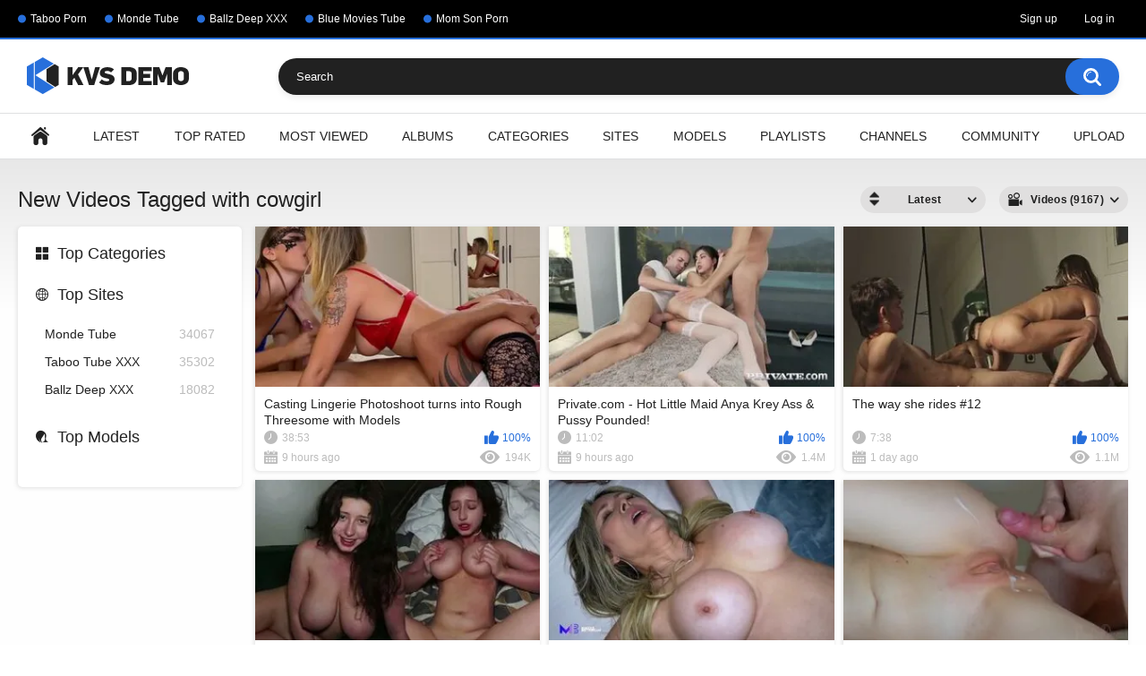

--- FILE ---
content_type: text/html; charset=utf-8
request_url: https://tubehefner.com/tags/cowgirl/
body_size: 6510
content:
<!DOCTYPE html>
<html lang="en">
<head>
	<title>Videos Tagged with cowgirl</title>
	<meta http-equiv="Content-Type" content="text/html; charset=utf-8"/>
	<meta name="description" content="Default site description."/>
	<meta name="keywords" content="default site keywords"/>
	<meta name="viewport" content="width=device-width, initial-scale=1"/>

	<link rel="icon" href="https://tubehefner.com/favicon.ico" type="image/x-icon"/>
	<link rel="shortcut icon" href="https://tubehefner.com/favicon.ico" type="image/x-icon"/>

			<link href="https://tubehefner.com/static/styles/all-responsive-white.css?v=8.5" rel="stylesheet" type="text/css"/>
		<link href="https://tubehefner.com/static/styles/jquery.fancybox-white.css?v=8.5" rel="stylesheet" type="text/css"/>
	
	<script>
		var pageContext = {
															loginUrl: 'https://tubehefner.com/login-required/',
			animation: '200'
		};
	</script>

			<link href="https://tubehefner.com/rss/tags/cowgirl/" rel="alternate" type="application/rss+xml"/>
				<link href="https://tubehefner.com/tags/cowgirl/" rel="canonical"/>
		<meta property="og:url" content="https://tubehefner.com/tags/cowgirl/"/>
	
			<meta property="og:title" content="Default site title"/>
				<meta property="og:image" content="https://tubehefner.com/static/images/logo.png"/>
				<meta property="og:description" content="Default site description."/>
				<meta property="og:type" content="website"/>
		</head>
<body>

<div class="top-links">
	<div class="center-hold">
					<div class="network">
				<strong></strong>
				<ul>
																		<li><a href="https://tabootube.xxx">Taboo Porn</a></li>
													<li><a href="https://mondetube.com">Monde Tube</a></li>
													<li><a href="https://ballzdeep.xxx">Ballz Deep XXX</a></li>
													<li><a href="https://bluemoviestube.com">Blue Movies Tube</a></li>
													<li><a href="https://www.tabootube.xxx/categories/mom-son">Mom Son Porn</a></li>
															</ul>
			</div>
							<div class="member-links">
				<ul>
											<li><a data-href="https://tubehefner.com/signup/" data-fancybox="ajax" id="signup">Sign up</a></li>
						<li><a data-href="https://tubehefner.com/login/" data-fancybox="ajax" id="login">Log in</a></li>
									</ul>
			</div>
			</div>
</div>
<div class="container">
	<div class="header">
		<div class="header-inner">
			<div class="logo">
				<a href="https://tubehefner.com/"><img src="https://tubehefner.com/static/images/logo.png" alt="KVSDemo"/></a>
			</div>
			<div class="search">
				<form id="search_form" action="https://tubehefner.com/search/" method="get" data-url="https://tubehefner.com/search/%QUERY%/">
					<span class="search-button">Search</span>
					<div class="search-text"><input type="text" name="q" placeholder="Search" value=""/></div>
				</form>
			</div>
		</div>
	</div>
	<nav>
		<div class="navigation">
			<button class="button">
				<span class="icon">
					<span class="ico-bar"></span>
					<span class="ico-bar"></span>
					<span class="ico-bar"></span>
				</span>
			</button>
						<ul class="primary">
				<li >
					<a href="https://tubehefner.com/" id="item1">Home</a>
				</li>
				<li >
					<a href="https://tubehefner.com/latest-updates/" id="item2">Latest</a>
				</li>
				<li >
					<a href="https://tubehefner.com/top-rated/" id="item3">Top Rated</a>
				</li>
				<li >
					<a href="https://tubehefner.com/most-popular/" id="item4">Most Viewed</a>
				</li>
									<li >
						<a href="https://tubehefner.com/albums/" id="item5">Albums</a>
					</li>
													<li >
						<a href="https://tubehefner.com/categories/" id="item6">Categories</a>
					</li>
													<li >
						<a href="https://tubehefner.com/sites/" id="item7">Sites</a>
					</li>
													<li >
						<a href="https://tubehefner.com/models/" id="item8">Models</a>
					</li>
													<li >
						<a href="https://tubehefner.com/playlists/" id="item9">Playlists</a>
					</li>
													<li >
						<a href="https://tubehefner.com/channels/" id="item10">Channels</a>
					</li>
													<li >
						<a href="https://tubehefner.com/members/" id="item11">Community</a>
					</li>
																			<li class="highlight ">
															<a data-href="https://tubehefner.com/login-required/" data-fancybox="ajax">Upload</a>
													</li>
												</ul>
			<ul class="secondary">
							</ul>
		</div>
	</nav>
<div class="content">
	<div class="main-content">
					<div class="sidebar">
															
																		
													
				
									<div class="headline">
	<h2><a class="icon icon-categories" href="https://tubehefner.com/categories/">Top Categories</a></h2>
</div>

					<div class="headline">
	<h2><a class="icon icon-world" href="https://tubehefner.com/sites/">Top Sites</a></h2>
</div>
	<ul class="list">
					<li>
				<a href="https://tubehefner.com/sites/monde-tube/">Monde Tube<span class="rating">34067</span></a>
			</li>
					<li>
				<a href="https://tubehefner.com/sites/taboo-tube-xxx/">Taboo Tube XXX<span class="rating">35302</span></a>
			</li>
					<li>
				<a href="https://tubehefner.com/sites/ballz-deep-xxx/">Ballz Deep XXX<span class="rating">18082</span></a>
			</li>
			</ul>

					<div class="headline">
	<h2><a class="icon icon-model" href="https://tubehefner.com/models/">Top Models</a></h2>
</div>

							</div>
				<div class="main-container">
						<div id="list_videos_common_videos_list">
				
				<div class="headline">
		<h1>			New Videos Tagged with cowgirl		</h1>
		
																		<div class="sort">
						<span class="icon type-sort"></span>
						<strong>Latest</strong>
						<ul id="list_videos_common_videos_list_sort_list">
																																							<li>
										<a data-action="ajax" data-container-id="list_videos_common_videos_list_sort_list" data-block-id="list_videos_common_videos_list" data-parameters="sort_by:video_viewed">Most Viewed</a>
									</li>
																																<li>
										<a data-action="ajax" data-container-id="list_videos_common_videos_list_sort_list" data-block-id="list_videos_common_videos_list" data-parameters="sort_by:rating">Top Rated</a>
									</li>
																																<li>
										<a data-action="ajax" data-container-id="list_videos_common_videos_list_sort_list" data-block-id="list_videos_common_videos_list" data-parameters="sort_by:duration">Longest</a>
									</li>
																																<li>
										<a data-action="ajax" data-container-id="list_videos_common_videos_list_sort_list" data-block-id="list_videos_common_videos_list" data-parameters="sort_by:most_commented">Most Commented</a>
									</li>
																																<li>
										<a data-action="ajax" data-container-id="list_videos_common_videos_list_sort_list" data-block-id="list_videos_common_videos_list" data-parameters="sort_by:most_favourited">Most Favorited</a>
									</li>
																					</ul>
					</div>
				
									<div class="sort">
						<span class="icon type-video"></span>
						<strong>
															Videos (9167)
													</strong>
						<ul>
															<li><a href="https://tubehefner.com/albums/tags/cowgirl/">Albums (0)</a></li>
													</ul>
					</div>
										</div>

<div class="box">
	<div class="list-videos">
		<div class="margin-fix" id="list_videos_common_videos_list_items">
															<div class="item  ">
						<a href="https://tubehefner.com/videos/90348/casting-lingerie-photoshoot-turns-into-rough-threesome-with-models/" title="Casting Lingerie Photoshoot turns into Rough Threesome with Models" >
							<div class="img">
																	<img class="thumb lazy-load" src="[data-uri]" data-original="https://tubehefner.com/contents/videos_screenshots/90000/90348/320x180/1.jpg" data-webp="https://tubehefner.com/contents/videos_screenshots/90000/90348/336x189/1.jpg" alt="Casting Lingerie Photoshoot turns into Rough Threesome with Models"    width="320" height="180"/>
																																																						<span class="ico-fav-0 " title="Add to Favorites" data-fav-video-id="90348" data-fav-type="0"></span>
																					<span class="ico-fav-1 " title="Watch Later" data-fav-video-id="90348" data-fav-type="1"></span>
																																										</div>
							<strong class="title">
																	Casting Lingerie Photoshoot turns into Rough Threesome with Models
															</strong>
							<div class="wrap">
								<div class="duration">38:53</div>

																								<div class="rating positive">
									100%
								</div>
							</div>
							<div class="wrap">
																								<div class="added"><em>9 hours ago</em></div>
								<div class="views">194K</div>
							</div>
						</a>
											</div>
									<div class="item  ">
						<a href="https://tubehefner.com/videos/90336/private-com-hot-little-maid-anya-krey-ass-pussy-pounded/" title="Private.com - Hot Little Maid Anya Krey Ass & Pussy Pounded!" >
							<div class="img">
																	<img class="thumb lazy-load" src="[data-uri]" data-original="https://tubehefner.com/contents/videos_screenshots/90000/90336/320x180/1.jpg" data-webp="https://tubehefner.com/contents/videos_screenshots/90000/90336/336x189/1.jpg" alt="Private.com - Hot Little Maid Anya Krey Ass & Pussy Pounded!"    width="320" height="180"/>
																																																						<span class="ico-fav-0 " title="Add to Favorites" data-fav-video-id="90336" data-fav-type="0"></span>
																					<span class="ico-fav-1 " title="Watch Later" data-fav-video-id="90336" data-fav-type="1"></span>
																																										</div>
							<strong class="title">
																	Private.com - Hot Little Maid Anya Krey Ass & Pussy Pounded!
															</strong>
							<div class="wrap">
								<div class="duration">11:02</div>

																								<div class="rating positive">
									100%
								</div>
							</div>
							<div class="wrap">
																								<div class="added"><em>9 hours ago</em></div>
								<div class="views">1.4M</div>
							</div>
						</a>
											</div>
									<div class="item  ">
						<a href="https://tubehefner.com/videos/90323/the-way-she-rides-12/" title="The way she rides #12" >
							<div class="img">
																	<img class="thumb lazy-load" src="[data-uri]" data-original="https://tubehefner.com/contents/videos_screenshots/90000/90323/320x180/1.jpg" data-webp="https://tubehefner.com/contents/videos_screenshots/90000/90323/336x189/1.jpg" alt="The way she rides #12"    width="320" height="180"/>
																																																						<span class="ico-fav-0 " title="Add to Favorites" data-fav-video-id="90323" data-fav-type="0"></span>
																					<span class="ico-fav-1 " title="Watch Later" data-fav-video-id="90323" data-fav-type="1"></span>
																																										</div>
							<strong class="title">
																	The way she rides #12
															</strong>
							<div class="wrap">
								<div class="duration">7:38</div>

																								<div class="rating positive">
									100%
								</div>
							</div>
							<div class="wrap">
																								<div class="added"><em>1 day ago</em></div>
								<div class="views">1.1M</div>
							</div>
						</a>
											</div>
									<div class="item  ">
						<a href="https://tubehefner.com/videos/90319/busty-slut-loves-it-rough/" title="Busty Slut Loves It Rough" >
							<div class="img">
																	<img class="thumb lazy-load" src="[data-uri]" data-original="https://tubehefner.com/contents/videos_screenshots/90000/90319/320x180/1.jpg" data-webp="https://tubehefner.com/contents/videos_screenshots/90000/90319/336x189/1.jpg" alt="Busty Slut Loves It Rough"    width="320" height="180"/>
																																																						<span class="ico-fav-0 " title="Add to Favorites" data-fav-video-id="90319" data-fav-type="0"></span>
																					<span class="ico-fav-1 " title="Watch Later" data-fav-video-id="90319" data-fav-type="1"></span>
																																										</div>
							<strong class="title">
																	Busty Slut Loves It Rough
															</strong>
							<div class="wrap">
								<div class="duration">11:02</div>

																								<div class="rating positive">
									98%
								</div>
							</div>
							<div class="wrap">
																								<div class="added"><em>1 day ago</em></div>
								<div class="views">139K</div>
							</div>
						</a>
											</div>
									<div class="item  ">
						<a href="https://tubehefner.com/videos/90313/a-hot-and-hard-fucking-with-my-busty-boss-so-she-won-t-fire-me-max-betancur-monique-fuentes/" title="A Hot and Hard Fucking with My Busty Boss So She Won't Fire Me - Max Betancur & Monique Fuentes" >
							<div class="img">
																	<img class="thumb lazy-load" src="[data-uri]" data-original="https://tubehefner.com/contents/videos_screenshots/90000/90313/320x180/1.jpg" data-webp="https://tubehefner.com/contents/videos_screenshots/90000/90313/336x189/1.jpg" alt="A Hot and Hard Fucking with My Busty Boss So She Won't Fire Me - Max Betancur & Monique Fuentes"    width="320" height="180"/>
																																																						<span class="ico-fav-0 " title="Add to Favorites" data-fav-video-id="90313" data-fav-type="0"></span>
																					<span class="ico-fav-1 " title="Watch Later" data-fav-video-id="90313" data-fav-type="1"></span>
																																										</div>
							<strong class="title">
																	A Hot and Hard Fucking with My Busty Boss So She Won't Fire Me - Max Betancur & Mo...
															</strong>
							<div class="wrap">
								<div class="duration">21:46</div>

																								<div class="rating positive">
									93%
								</div>
							</div>
							<div class="wrap">
																								<div class="added"><em>1 day ago</em></div>
								<div class="views">83K</div>
							</div>
						</a>
											</div>
									<div class="item  ">
						<a href="https://tubehefner.com/videos/90293/rough-pussy-fuck-until-huge-cumshot-on-big-freshly-shaven-labia/" title="Rough pussy fuck until huge cumshot on big freshly shaven labia" >
							<div class="img">
																	<img class="thumb lazy-load" src="[data-uri]" data-original="https://tubehefner.com/contents/videos_screenshots/90000/90293/320x180/1.jpg" data-webp="https://tubehefner.com/contents/videos_screenshots/90000/90293/336x189/1.jpg" alt="Rough pussy fuck until huge cumshot on big freshly shaven labia"    width="320" height="180"/>
																																																						<span class="ico-fav-0 " title="Add to Favorites" data-fav-video-id="90293" data-fav-type="0"></span>
																					<span class="ico-fav-1 " title="Watch Later" data-fav-video-id="90293" data-fav-type="1"></span>
																																										</div>
							<strong class="title">
																	Rough pussy fuck until huge cumshot on big freshly shaven labia
															</strong>
							<div class="wrap">
								<div class="duration">8:43</div>

																								<div class="rating positive">
									100%
								</div>
							</div>
							<div class="wrap">
																								<div class="added"><em>2 days ago</em></div>
								<div class="views">37K</div>
							</div>
						</a>
											</div>
									<div class="item  ">
						<a href="https://tubehefner.com/videos/90292/stepson-discovers-his-cuckolded-stepmother-s-secret-monique-fuentes-max-betancur/" title="Stepson Discovers His Cuckolded Stepmother's Secret - Monique Fuentes & Max Betancur" >
							<div class="img">
																	<img class="thumb lazy-load" src="[data-uri]" data-original="https://tubehefner.com/contents/videos_screenshots/90000/90292/320x180/1.jpg" data-webp="https://tubehefner.com/contents/videos_screenshots/90000/90292/336x189/1.jpg" alt="Stepson Discovers His Cuckolded Stepmother's Secret - Monique Fuentes & Max Betancur"    width="320" height="180"/>
																																																						<span class="ico-fav-0 " title="Add to Favorites" data-fav-video-id="90292" data-fav-type="0"></span>
																					<span class="ico-fav-1 " title="Watch Later" data-fav-video-id="90292" data-fav-type="1"></span>
																																										</div>
							<strong class="title">
																	Stepson Discovers His Cuckolded Stepmother's Secret - Monique Fuentes & Max Betancur
															</strong>
							<div class="wrap">
								<div class="duration">12:17</div>

																								<div class="rating positive">
									100%
								</div>
							</div>
							<div class="wrap">
																								<div class="added"><em>2 days ago</em></div>
								<div class="views">129K</div>
							</div>
						</a>
											</div>
									<div class="item  ">
						<a href="https://tubehefner.com/videos/90290/real-cheating-behind-his-wife-s-back-she-didn-t-miss-a-thing/" title="Real Cheating Behind His Wife’s Back — She Didn’t Miss a Thing" >
							<div class="img">
																	<img class="thumb lazy-load" src="[data-uri]" data-original="https://tubehefner.com/contents/videos_screenshots/90000/90290/320x180/1.jpg" data-webp="https://tubehefner.com/contents/videos_screenshots/90000/90290/336x189/1.jpg" alt="Real Cheating Behind His Wife’s Back — She Didn’t Miss a Thing"    width="320" height="180"/>
																																																						<span class="ico-fav-0 " title="Add to Favorites" data-fav-video-id="90290" data-fav-type="0"></span>
																					<span class="ico-fav-1 " title="Watch Later" data-fav-video-id="90290" data-fav-type="1"></span>
																																										</div>
							<strong class="title">
																	Real Cheating Behind His Wife’s Back — She Didn’t Miss a Thing
															</strong>
							<div class="wrap">
								<div class="duration">16:13</div>

																								<div class="rating positive">
									100%
								</div>
							</div>
							<div class="wrap">
																								<div class="added"><em>2 days ago</em></div>
								<div class="views">37K</div>
							</div>
						</a>
											</div>
									<div class="item  ">
						<a href="https://tubehefner.com/videos/90272/puppygirlfriend-pregnant-mommy-turns-into-freaky-ahegao-slut/" title="PuppyGirlfriend - Pregnant Mommy turns into freaky ahegao slut" >
							<div class="img">
																	<img class="thumb lazy-load" src="[data-uri]" data-original="https://tubehefner.com/contents/videos_screenshots/90000/90272/320x180/1.jpg" data-webp="https://tubehefner.com/contents/videos_screenshots/90000/90272/336x189/1.jpg" alt="PuppyGirlfriend - Pregnant Mommy turns into freaky ahegao slut"    width="320" height="180"/>
																																																						<span class="ico-fav-0 " title="Add to Favorites" data-fav-video-id="90272" data-fav-type="0"></span>
																					<span class="ico-fav-1 " title="Watch Later" data-fav-video-id="90272" data-fav-type="1"></span>
																																										</div>
							<strong class="title">
																	PuppyGirlfriend - Pregnant Mommy turns into freaky ahegao slut
															</strong>
							<div class="wrap">
								<div class="duration">31:00</div>

																								<div class="rating positive">
									83%
								</div>
							</div>
							<div class="wrap">
																								<div class="added"><em>2 days ago</em></div>
								<div class="views">2.4K</div>
							</div>
						</a>
											</div>
									<div class="item  ">
						<a href="https://tubehefner.com/videos/90266/blonde-slut-in-black-lingerie-fucked-hard-and-final-creampie-in-pussy/" title="Blonde Slut in Black Lingerie Fucked Hard and Final Creampie in Pussy" >
							<div class="img">
																	<img class="thumb lazy-load" src="[data-uri]" data-original="https://tubehefner.com/contents/videos_screenshots/90000/90266/320x180/1.jpg" data-webp="https://tubehefner.com/contents/videos_screenshots/90000/90266/336x189/1.jpg" alt="Blonde Slut in Black Lingerie Fucked Hard and Final Creampie in Pussy"    width="320" height="180"/>
																																																						<span class="ico-fav-0 " title="Add to Favorites" data-fav-video-id="90266" data-fav-type="0"></span>
																					<span class="ico-fav-1 " title="Watch Later" data-fav-video-id="90266" data-fav-type="1"></span>
																																										</div>
							<strong class="title">
																	Blonde Slut in Black Lingerie Fucked Hard and Final Creampie in Pussy
															</strong>
							<div class="wrap">
								<div class="duration">11:36</div>

																								<div class="rating positive">
									67%
								</div>
							</div>
							<div class="wrap">
																								<div class="added"><em>3 days ago</em></div>
								<div class="views">399K</div>
							</div>
						</a>
											</div>
									<div class="item  ">
						<a href="https://tubehefner.com/videos/90257/isabel-ice-and-velicity-von-get-ass-fucked-in-super-kinky-threesome/" title="Isabel Ice And Velicity Von Get Ass Fucked In Super Kinky Threesome" >
							<div class="img">
																	<img class="thumb lazy-load" src="[data-uri]" data-original="https://tubehefner.com/contents/videos_screenshots/90000/90257/320x180/1.jpg" data-webp="https://tubehefner.com/contents/videos_screenshots/90000/90257/336x189/1.jpg" alt="Isabel Ice And Velicity Von Get Ass Fucked In Super Kinky Threesome"    width="320" height="180"/>
																																																						<span class="ico-fav-0 " title="Add to Favorites" data-fav-video-id="90257" data-fav-type="0"></span>
																					<span class="ico-fav-1 " title="Watch Later" data-fav-video-id="90257" data-fav-type="1"></span>
																																										</div>
							<strong class="title">
																	Isabel Ice And Velicity Von Get Ass Fucked In Super Kinky Threesome
															</strong>
							<div class="wrap">
								<div class="duration">42:57</div>

																								<div class="rating positive">
									98%
								</div>
							</div>
							<div class="wrap">
																								<div class="added"><em>3 days ago</em></div>
								<div class="views">146K</div>
							</div>
						</a>
											</div>
									<div class="item  ">
						<a href="https://tubehefner.com/videos/90240/stepsiblings-tied-up-pair-finally-release-all-their-sexual-tension-myfamilyfuck/" title="Stepsiblings Tied-Up Pair Finally Release All Their Sexual Tension - Myfamilyfuck" >
							<div class="img">
																	<img class="thumb lazy-load" src="[data-uri]" data-original="https://tubehefner.com/contents/videos_screenshots/90000/90240/320x180/1.jpg" data-webp="https://tubehefner.com/contents/videos_screenshots/90000/90240/336x189/1.jpg" alt="Stepsiblings Tied-Up Pair Finally Release All Their Sexual Tension - Myfamilyfuck"    width="320" height="180"/>
																																																						<span class="ico-fav-0 " title="Add to Favorites" data-fav-video-id="90240" data-fav-type="0"></span>
																					<span class="ico-fav-1 " title="Watch Later" data-fav-video-id="90240" data-fav-type="1"></span>
																																										</div>
							<strong class="title">
																	Stepsiblings Tied-Up Pair Finally Release All Their Sexual Tension - Myfamilyfuck
															</strong>
							<div class="wrap">
								<div class="duration">8:01</div>

																								<div class="rating positive">
									98%
								</div>
							</div>
							<div class="wrap">
																								<div class="added"><em>4 days ago</em></div>
								<div class="views">77K</div>
							</div>
						</a>
											</div>
									<div class="item  ">
						<a href="https://tubehefner.com/videos/90235/a-fit-chick-in-high-heels-lets-stretch-her-tight-asshole/" title="A Fit Chick in High Heels Lets Stretch Her Tight Asshole" >
							<div class="img">
																	<img class="thumb lazy-load" src="[data-uri]" data-original="https://tubehefner.com/contents/videos_screenshots/90000/90235/320x180/1.jpg" data-webp="https://tubehefner.com/contents/videos_screenshots/90000/90235/336x189/1.jpg" alt="A Fit Chick in High Heels Lets Stretch Her Tight Asshole"    width="320" height="180"/>
																																																						<span class="ico-fav-0 " title="Add to Favorites" data-fav-video-id="90235" data-fav-type="0"></span>
																					<span class="ico-fav-1 " title="Watch Later" data-fav-video-id="90235" data-fav-type="1"></span>
																																										</div>
							<strong class="title">
																	A Fit Chick in High Heels Lets Stretch Her Tight Asshole
															</strong>
							<div class="wrap">
								<div class="duration">10:21</div>

																								<div class="rating positive">
									100%
								</div>
							</div>
							<div class="wrap">
																								<div class="added"><em>4 days ago</em></div>
								<div class="views">319K</div>
							</div>
						</a>
											</div>
									<div class="item  ">
						<a href="https://tubehefner.com/videos/90234/watch-this-hot-fitness-model-turned-pornstar-tj-lynn-fucks-her-first-young-guy/" title="(Watch This) Hot Fitness Model Turned Pornstar!!! TJ Lynn Fucks Her First Young Guy" >
							<div class="img">
																	<img class="thumb lazy-load" src="[data-uri]" data-original="https://tubehefner.com/contents/videos_screenshots/90000/90234/320x180/1.jpg" data-webp="https://tubehefner.com/contents/videos_screenshots/90000/90234/336x189/1.jpg" alt="(Watch This) Hot Fitness Model Turned Pornstar!!! TJ Lynn Fucks Her First Young Guy"    width="320" height="180"/>
																																																						<span class="ico-fav-0 " title="Add to Favorites" data-fav-video-id="90234" data-fav-type="0"></span>
																					<span class="ico-fav-1 " title="Watch Later" data-fav-video-id="90234" data-fav-type="1"></span>
																																										</div>
							<strong class="title">
																	(Watch This) Hot Fitness Model Turned Pornstar!!! TJ Lynn Fucks Her First Young Guy
															</strong>
							<div class="wrap">
								<div class="duration">14:33</div>

																								<div class="rating positive">
									100%
								</div>
							</div>
							<div class="wrap">
																								<div class="added"><em>4 days ago</em></div>
								<div class="views">317K</div>
							</div>
						</a>
											</div>
									<div class="item  ">
						<a href="https://tubehefner.com/videos/90229/naughty-girlfriends-share-a-guy-s-big-cock-and-swap-his-sperm/" title="Naughty Girlfriends Share a Guy's Big Cock and Swap His Sperm" >
							<div class="img">
																	<img class="thumb lazy-load" src="[data-uri]" data-original="https://tubehefner.com/contents/videos_screenshots/90000/90229/320x180/1.jpg" data-webp="https://tubehefner.com/contents/videos_screenshots/90000/90229/336x189/1.jpg" alt="Naughty Girlfriends Share a Guy's Big Cock and Swap His Sperm"    width="320" height="180"/>
																																																						<span class="ico-fav-0 " title="Add to Favorites" data-fav-video-id="90229" data-fav-type="0"></span>
																					<span class="ico-fav-1 " title="Watch Later" data-fav-video-id="90229" data-fav-type="1"></span>
																																										</div>
							<strong class="title">
																	Naughty Girlfriends Share a Guy's Big Cock and Swap His Sperm
															</strong>
							<div class="wrap">
								<div class="duration">12:33</div>

																								<div class="rating positive">
									100%
								</div>
							</div>
							<div class="wrap">
																								<div class="added"><em>4 days ago</em></div>
								<div class="views">1.0M</div>
							</div>
						</a>
											</div>
									<div class="item  ">
						<a href="https://tubehefner.com/videos/90209/massage-and-creampie-for-hot-pearl/" title="Massage and creampie for Hot Pearl" >
							<div class="img">
																	<img class="thumb lazy-load" src="[data-uri]" data-original="https://tubehefner.com/contents/videos_screenshots/90000/90209/320x180/1.jpg" data-webp="https://tubehefner.com/contents/videos_screenshots/90000/90209/336x189/1.jpg" alt="Massage and creampie for Hot Pearl"    width="320" height="180"/>
																																																						<span class="ico-fav-0 " title="Add to Favorites" data-fav-video-id="90209" data-fav-type="0"></span>
																					<span class="ico-fav-1 " title="Watch Later" data-fav-video-id="90209" data-fav-type="1"></span>
																																										</div>
							<strong class="title">
																	Massage and creampie for Hot Pearl
															</strong>
							<div class="wrap">
								<div class="duration">11:28</div>

																								<div class="rating positive">
									100%
								</div>
							</div>
							<div class="wrap">
																								<div class="added"><em>5 days ago</em></div>
								<div class="views">358K</div>
							</div>
						</a>
											</div>
									<div class="item  ">
						<a href="https://tubehefner.com/videos/90204/german-peasant-girl-fucked-doggy-style-by-her-master/" title="German peasant girl fucked doggy style by her master" >
							<div class="img">
																	<img class="thumb lazy-load" src="[data-uri]" data-original="https://tubehefner.com/contents/videos_screenshots/90000/90204/320x180/1.jpg" data-webp="https://tubehefner.com/contents/videos_screenshots/90000/90204/336x189/1.jpg" alt="German peasant girl fucked doggy style by her master"    width="320" height="180"/>
																																																						<span class="ico-fav-0 " title="Add to Favorites" data-fav-video-id="90204" data-fav-type="0"></span>
																					<span class="ico-fav-1 " title="Watch Later" data-fav-video-id="90204" data-fav-type="1"></span>
																																										</div>
							<strong class="title">
																	German peasant girl fucked doggy style by her master
															</strong>
							<div class="wrap">
								<div class="duration">12:04</div>

																								<div class="rating positive">
									100%
								</div>
							</div>
							<div class="wrap">
																								<div class="added"><em>5 days ago</em></div>
								<div class="views">325K</div>
							</div>
						</a>
											</div>
									<div class="item  ">
						<a href="https://tubehefner.com/videos/90203/did-you-really-just-finish-inside-the-ultimate-stepfantasy-pov-experience-4k/" title="Did you REALLY just FINISH INSIDE ? The ultimate STEPFANTASY POV experience. 4K" >
							<div class="img">
																	<img class="thumb lazy-load" src="[data-uri]" data-original="https://tubehefner.com/contents/videos_screenshots/90000/90203/320x180/1.jpg" data-webp="https://tubehefner.com/contents/videos_screenshots/90000/90203/336x189/1.jpg" alt="Did you REALLY just FINISH INSIDE ? The ultimate STEPFANTASY POV experience. 4K"    width="320" height="180"/>
																																																						<span class="ico-fav-0 " title="Add to Favorites" data-fav-video-id="90203" data-fav-type="0"></span>
																					<span class="ico-fav-1 " title="Watch Later" data-fav-video-id="90203" data-fav-type="1"></span>
																																										</div>
							<strong class="title">
																	Did you REALLY just FINISH INSIDE ? The ultimate STEPFANTASY POV experience. 4K
															</strong>
							<div class="wrap">
								<div class="duration">16:01</div>

																								<div class="rating positive">
									100%
								</div>
							</div>
							<div class="wrap">
																								<div class="added"><em>5 days ago</em></div>
								<div class="views">1.8M</div>
							</div>
						</a>
											</div>
									<div class="item  ">
						<a href="https://tubehefner.com/videos/90201/i-touching-my-step-sis-in-living-room-but-she-enjoyed-and-took-my-hard-dick-so-i-rough-fuck-her-and-cum-on-ass/" title="I Touching My Step Sis In Living Room But She Enjoyed and Took My Hard Dick So I Rough Fuck Her and Cum on Ass" >
							<div class="img">
																	<img class="thumb lazy-load" src="[data-uri]" data-original="https://tubehefner.com/contents/videos_screenshots/90000/90201/320x180/1.jpg" data-webp="https://tubehefner.com/contents/videos_screenshots/90000/90201/336x189/1.jpg" alt="I Touching My Step Sis In Living Room But She Enjoyed and Took My Hard Dick So I Rough Fuck Her and Cum on Ass"    width="320" height="180"/>
																																																						<span class="ico-fav-0 " title="Add to Favorites" data-fav-video-id="90201" data-fav-type="0"></span>
																					<span class="ico-fav-1 " title="Watch Later" data-fav-video-id="90201" data-fav-type="1"></span>
																																										</div>
							<strong class="title">
																	I Touching My Step Sis In Living Room But She Enjoyed and Took My Hard Dick So I R...
															</strong>
							<div class="wrap">
								<div class="duration">12:03</div>

																								<div class="rating positive">
									87%
								</div>
							</div>
							<div class="wrap">
																								<div class="added"><em>5 days ago</em></div>
								<div class="views">6.0K</div>
							</div>
						</a>
											</div>
									<div class="item  ">
						<a href="https://tubehefner.com/videos/90189/fionadagger-step-mom-reprogrammed-into-your-fuckdoll/" title="FionaDagger - Step-Mom Reprogrammed Into Your Fuckdoll" >
							<div class="img">
																	<img class="thumb lazy-load" src="[data-uri]" data-original="https://tubehefner.com/contents/videos_screenshots/90000/90189/320x180/1.jpg" data-webp="https://tubehefner.com/contents/videos_screenshots/90000/90189/336x189/1.jpg" alt="FionaDagger - Step-Mom Reprogrammed Into Your Fuckdoll"    width="320" height="180"/>
																																																						<span class="ico-fav-0 " title="Add to Favorites" data-fav-video-id="90189" data-fav-type="0"></span>
																					<span class="ico-fav-1 " title="Watch Later" data-fav-video-id="90189" data-fav-type="1"></span>
																																			<span class="is-hd">HD</span>							</div>
							<strong class="title">
																	FionaDagger - Step-Mom Reprogrammed Into Your Fuckdoll
															</strong>
							<div class="wrap">
								<div class="duration">22:15</div>

																								<div class="rating positive">
									83%
								</div>
							</div>
							<div class="wrap">
																								<div class="added"><em>5 days ago</em></div>
								<div class="views">5.6K</div>
							</div>
						</a>
											</div>
									<div class="item  ">
						<a href="https://tubehefner.com/videos/90188/crystal-clark-21st-birthday-in-las-vegas-with-my-mom/" title="Crystal Clark - 21st Birthday in Las Vegas with my MOM!" >
							<div class="img">
																	<img class="thumb lazy-load" src="[data-uri]" data-original="https://tubehefner.com/contents/videos_screenshots/90000/90188/320x180/1.jpg" data-webp="https://tubehefner.com/contents/videos_screenshots/90000/90188/336x189/1.jpg" alt="Crystal Clark - 21st Birthday in Las Vegas with my MOM!"    width="320" height="180"/>
																																																						<span class="ico-fav-0 " title="Add to Favorites" data-fav-video-id="90188" data-fav-type="0"></span>
																					<span class="ico-fav-1 " title="Watch Later" data-fav-video-id="90188" data-fav-type="1"></span>
																																										</div>
							<strong class="title">
																	Crystal Clark - 21st Birthday in Las Vegas with my MOM!
															</strong>
							<div class="wrap">
								<div class="duration">26:15</div>

																								<div class="rating positive">
									100%
								</div>
							</div>
							<div class="wrap">
																								<div class="added"><em>5 days ago</em></div>
								<div class="views">5.9K</div>
							</div>
						</a>
											</div>
									<div class="item  ">
						<a href="https://tubehefner.com/videos/90186/stepdad-fucked-two-busty-stepdaughters-very-passionate-threesome/" title="Stepdad fucked two Busty Stepdaughters! Very Passionate Threesome!" >
							<div class="img">
																	<img class="thumb lazy-load" src="[data-uri]" data-original="https://tubehefner.com/contents/videos_screenshots/90000/90186/320x180/1.jpg" data-webp="https://tubehefner.com/contents/videos_screenshots/90000/90186/336x189/1.jpg" alt="Stepdad fucked two Busty Stepdaughters! Very Passionate Threesome!"    width="320" height="180"/>
																																																						<span class="ico-fav-0 " title="Add to Favorites" data-fav-video-id="90186" data-fav-type="0"></span>
																					<span class="ico-fav-1 " title="Watch Later" data-fav-video-id="90186" data-fav-type="1"></span>
																																										</div>
							<strong class="title">
																	Stepdad fucked two Busty Stepdaughters! Very Passionate Threesome!
															</strong>
							<div class="wrap">
								<div class="duration">24:27</div>

																								<div class="rating positive">
									100%
								</div>
							</div>
							<div class="wrap">
																								<div class="added"><em>6 days ago</em></div>
								<div class="views">47K</div>
							</div>
						</a>
											</div>
									<div class="item  ">
						<a href="https://tubehefner.com/videos/90184/her-ass-is-about-to-cum-without-warning-he-inserts-it-into-something-other-than-her-ass/" title="Her Ass is About To Cum, Without Warning He Inserts it Into Something Other Than Her Ass" >
							<div class="img">
																	<img class="thumb lazy-load" src="[data-uri]" data-original="https://tubehefner.com/contents/videos_screenshots/90000/90184/320x180/1.jpg" data-webp="https://tubehefner.com/contents/videos_screenshots/90000/90184/336x189/1.jpg" alt="Her Ass is About To Cum, Without Warning He Inserts it Into Something Other Than Her Ass"    width="320" height="180"/>
																																																						<span class="ico-fav-0 " title="Add to Favorites" data-fav-video-id="90184" data-fav-type="0"></span>
																					<span class="ico-fav-1 " title="Watch Later" data-fav-video-id="90184" data-fav-type="1"></span>
																																										</div>
							<strong class="title">
																	Her Ass is About To Cum, Without Warning He Inserts it Into Something Other Than H...
															</strong>
							<div class="wrap">
								<div class="duration">12:18</div>

																								<div class="rating positive">
									100%
								</div>
							</div>
							<div class="wrap">
																								<div class="added"><em>6 days ago</em></div>
								<div class="views">221K</div>
							</div>
						</a>
											</div>
									<div class="item  ">
						<a href="https://tubehefner.com/videos/90150/dakota-doll-seduces-best-friend-luna-lynx-s-date-for-wild-threesome-teenmegaworld/" title="Dakota Doll Seduces Best Friend Luna Lynx's Date For Wild Threesome - TeenMegaWorld" >
							<div class="img">
																	<img class="thumb lazy-load" src="[data-uri]" data-original="https://tubehefner.com/contents/videos_screenshots/90000/90150/320x180/1.jpg" data-webp="https://tubehefner.com/contents/videos_screenshots/90000/90150/336x189/1.jpg" alt="Dakota Doll Seduces Best Friend Luna Lynx's Date For Wild Threesome - TeenMegaWorld"    width="320" height="180"/>
																																																						<span class="ico-fav-0 " title="Add to Favorites" data-fav-video-id="90150" data-fav-type="0"></span>
																					<span class="ico-fav-1 " title="Watch Later" data-fav-video-id="90150" data-fav-type="1"></span>
																																										</div>
							<strong class="title">
																	Dakota Doll Seduces Best Friend Luna Lynx's Date For Wild Threesome - TeenMegaWorld
															</strong>
							<div class="wrap">
								<div class="duration">12:37</div>

																								<div class="rating positive">
									100%
								</div>
							</div>
							<div class="wrap">
																								<div class="added"><em>1 week ago</em></div>
								<div class="views">102K</div>
							</div>
						</a>
											</div>
												</div>
	</div>
</div>
									<div class="pagination" id="list_videos_common_videos_list_pagination">
			<div class="pagination-holder">
				<ul>
											<li class="prev"><span>Back</span></li>
																<li class="first"><span>First</span></li>
										
																		<li class="page-current"><span>1</span></li>
																								<li class="page"><a href="#videos" data-action="ajax" data-container-id="list_videos_common_videos_list_pagination" data-block-id="list_videos_common_videos_list" data-parameters="sort_by:post_date;from:2">2</a></li>
																								<li class="page"><a href="#videos" data-action="ajax" data-container-id="list_videos_common_videos_list_pagination" data-block-id="list_videos_common_videos_list" data-parameters="sort_by:post_date;from:3">3</a></li>
																								<li class="page"><a href="#videos" data-action="ajax" data-container-id="list_videos_common_videos_list_pagination" data-block-id="list_videos_common_videos_list" data-parameters="sort_by:post_date;from:4">4</a></li>
																								<li class="page"><a href="#videos" data-action="ajax" data-container-id="list_videos_common_videos_list_pagination" data-block-id="list_videos_common_videos_list" data-parameters="sort_by:post_date;from:5">5</a></li>
																								<li class="page"><a href="#videos" data-action="ajax" data-container-id="list_videos_common_videos_list_pagination" data-block-id="list_videos_common_videos_list" data-parameters="sort_by:post_date;from:6">6</a></li>
																								<li class="page"><a href="#videos" data-action="ajax" data-container-id="list_videos_common_videos_list_pagination" data-block-id="list_videos_common_videos_list" data-parameters="sort_by:post_date;from:7">7</a></li>
																								<li class="page"><a href="#videos" data-action="ajax" data-container-id="list_videos_common_videos_list_pagination" data-block-id="list_videos_common_videos_list" data-parameters="sort_by:post_date;from:8">8</a></li>
																								<li class="page"><a href="#videos" data-action="ajax" data-container-id="list_videos_common_videos_list_pagination" data-block-id="list_videos_common_videos_list" data-parameters="sort_by:post_date;from:9">9</a></li>
											
											<li class="jump"><a href="#videos" data-action="ajax" data-container-id="list_videos_common_videos_list_pagination" data-block-id="list_videos_common_videos_list" data-parameters="sort_by:post_date;from:10">...</a></li>
																<li class="last"><a href="#videos" data-action="ajax" data-container-id="list_videos_common_videos_list_pagination" data-block-id="list_videos_common_videos_list" data-parameters="sort_by:post_date;from:382">Last</a></li>
																<li class="next"><a href="#videos" data-action="ajax" data-container-id="list_videos_common_videos_list_pagination" data-block-id="list_videos_common_videos_list" data-parameters="sort_by:post_date;from:2">Next</a></li>
									</ul>
			</div>
		</div>
	</div>
		</div>
	</div>
			<div class="box tags-cloud">
			<a href="https://tubehefner.com/tags/lingerie/" style="font-weight: bold; font-size: 12px;">lingerie</a>
		&nbsp;&nbsp;
			<a href="https://tubehefner.com/tags/babe/" style="font-weight: bold; font-size: 15px;">babe</a>
		&nbsp;&nbsp;
			<a href="https://tubehefner.com/tags/perfect-ass/" style="font-weight: bold; font-size: 12px;">perfect ass</a>
		&nbsp;&nbsp;
			<a href="https://tubehefner.com/tags/deepthroat/" style="font-weight: bold; font-size: 14px;">deepthroat</a>
		&nbsp;&nbsp;
			<a href="https://tubehefner.com/tags/missionary/" style="font-weight: bold; font-size: 14px;">missionary</a>
		&nbsp;&nbsp;
			<a href="https://tubehefner.com/tags/reverse-cowgirl/" style="font-weight: bold; font-size: 14px;">reverse cowgirl</a>
		&nbsp;&nbsp;
			<a href="https://tubehefner.com/tags/natural-tits/" style="font-weight: bold; font-size: 15px;">natural tits</a>
		&nbsp;&nbsp;
			<a href="https://tubehefner.com/tags/homemade/" style="font-weight: bold; font-size: 13px;">homemade</a>
		&nbsp;&nbsp;
			<a href="https://tubehefner.com/tags/creampie/" style="font-weight: bold; font-size: 14px;">creampie</a>
		&nbsp;&nbsp;
			<a href="https://tubehefner.com/tags/sex/" style="font-weight: bold; font-size: 13px;">sex</a>
		&nbsp;&nbsp;
			<a href="https://tubehefner.com/tags/masturbation/" style="font-weight: bold; font-size: 12px;">masturbation</a>
		&nbsp;&nbsp;
			<a href="https://tubehefner.com/tags/anal/" style="font-weight: bold; font-size: 15px;">anal</a>
		&nbsp;&nbsp;
			<a href="https://tubehefner.com/tags/brother-sister/" style="font-weight: bold; font-size: 15px;">brother sister</a>
		&nbsp;&nbsp;
			<a href="https://tubehefner.com/tags/cumshot/" style="font-weight: bold; font-size: 15px;">cumshot</a>
		&nbsp;&nbsp;
			<a href="https://tubehefner.com/tags/big-dick/" style="font-weight: bold; font-size: 15px;">big dick</a>
		&nbsp;&nbsp;
			<a href="https://tubehefner.com/tags/young/" style="font-weight: bold; font-size: 12px;">young</a>
		&nbsp;&nbsp;
			<a href="https://tubehefner.com/tags/big-boobs/" style="font-weight: bold; font-size: 13px;">big boobs</a>
		&nbsp;&nbsp;
			<a href="https://tubehefner.com/tags/blowjob/" style="font-weight: bold; font-size: 16px;">blowjob</a>
		&nbsp;&nbsp;
			<a href="https://tubehefner.com/tags/big-cock/" style="font-weight: bold; font-size: 15px;">big cock</a>
		&nbsp;&nbsp;
			<a href="https://tubehefner.com/tags/threesome/" style="font-weight: bold; font-size: 13px;">threesome</a>
		&nbsp;&nbsp;
			<a href="https://tubehefner.com/tags/teen/" style="font-weight: bold; font-size: 16px;">teen</a>
		&nbsp;&nbsp;
			<a href="https://tubehefner.com/tags/handjob/" style="font-weight: bold; font-size: 13px;">handjob</a>
		&nbsp;&nbsp;
			<a href="https://tubehefner.com/tags/tattoo/" style="font-weight: bold; font-size: 13px;">tattoo</a>
		&nbsp;&nbsp;
			<a href="https://tubehefner.com/tags/latina/" style="font-weight: bold; font-size: 13px;">latina</a>
		&nbsp;&nbsp;
			<a href="https://tubehefner.com/tags/cowgirl/" style="font-weight: bold; font-size: 15px;">cowgirl</a>
		&nbsp;&nbsp;
			<a href="https://tubehefner.com/tags/skinny/" style="font-weight: bold; font-size: 12px;">skinny</a>
		&nbsp;&nbsp;
			<a href="https://tubehefner.com/tags/pussy-licking/" style="font-weight: bold; font-size: 14px;">pussy licking</a>
		&nbsp;&nbsp;
			<a href="https://tubehefner.com/tags/dad-daughter/" style="font-weight: bold; font-size: 13px;">dad daughter</a>
		&nbsp;&nbsp;
			<a href="https://tubehefner.com/tags/mom-son/" style="font-weight: bold; font-size: 16px;">mom son</a>
		&nbsp;&nbsp;
			<a href="https://tubehefner.com/tags/taboo/" style="font-weight: bold; font-size: 14px;">taboo</a>
		&nbsp;&nbsp;
			<a href="https://tubehefner.com/tags/stepmom/" style="font-weight: bold; font-size: 12px;">stepmom</a>
		&nbsp;&nbsp;
			<a href="https://tubehefner.com/tags/doggystyle/" style="font-weight: bold; font-size: 16px;">doggystyle</a>
		&nbsp;&nbsp;
			<a href="https://tubehefner.com/tags/brunette/" style="font-weight: bold; font-size: 16px;">brunette</a>
		&nbsp;&nbsp;
			<a href="https://tubehefner.com/tags/big-tits/" style="font-weight: bold; font-size: 16px;">big tits</a>
		&nbsp;&nbsp;
			<a href="https://tubehefner.com/tags/facial/" style="font-weight: bold; font-size: 14px;">facial</a>
		&nbsp;&nbsp;
			<a href="https://tubehefner.com/tags/long-hair/" style="font-weight: bold; font-size: 12px;">long hair</a>
		&nbsp;&nbsp;
			<a href="https://tubehefner.com/tags/ass/" style="font-weight: bold; font-size: 12px;">ass</a>
		&nbsp;&nbsp;
			<a href="https://tubehefner.com/tags/milf/" style="font-weight: bold; font-size: 16px;">milf</a>
		&nbsp;&nbsp;
			<a href="https://tubehefner.com/tags/big-ass/" style="font-weight: bold; font-size: 15px;">big ass</a>
		&nbsp;&nbsp;
			<a href="https://tubehefner.com/tags/interracial/" style="font-weight: bold; font-size: 13px;">interracial</a>
		&nbsp;&nbsp;
			<a href="https://tubehefner.com/tags/amateur/" style="font-weight: bold; font-size: 15px;">amateur</a>
		&nbsp;&nbsp;
			<a href="https://tubehefner.com/tags/petite/" style="font-weight: bold; font-size: 14px;">petite</a>
		&nbsp;&nbsp;
			<a href="https://tubehefner.com/tags/hardcore/" style="font-weight: bold; font-size: 16px;">hardcore</a>
		&nbsp;&nbsp;
			<a href="https://tubehefner.com/tags/blonde/" style="font-weight: bold; font-size: 16px;">blonde</a>
		&nbsp;&nbsp;
			<a href="https://tubehefner.com/tags/sexy/" style="font-weight: bold; font-size: 12px;">sexy</a>
		&nbsp;&nbsp;
			<a href="https://tubehefner.com/tags/riding/" style="font-weight: bold; font-size: 14px;">riding</a>
		&nbsp;&nbsp;
			<a href="https://tubehefner.com/tags/cum-in-mouth/" style="font-weight: bold; font-size: 12px;">cum in mouth</a>
		&nbsp;&nbsp;
			<a href="https://tubehefner.com/tags/shaved/" style="font-weight: bold; font-size: 13px;">shaved</a>
		&nbsp;&nbsp;
			<a href="https://tubehefner.com/tags/small-tits/" style="font-weight: bold; font-size: 14px;">small tits</a>
		&nbsp;&nbsp;
			<a href="https://tubehefner.com/tags/pov/" style="font-weight: bold; font-size: 16px;">pov</a>
		&nbsp;&nbsp;
		<a href="https://tubehefner.com/tags/" class="all">Show All Tags</a>
</div>
	
						<p class="text">
				Sample SEO text for showing on cowgirl tag page. Here you can use <strong>HTML tags</strong>. Here you can show random best words.
			</p>
		
	</div>

	<div class="footer-margin">
					<div class="content">
				
			</div>
			</div>
</div>
<div class="footer">
	<div class="footer-wrap">
		<ul class="nav">
			<li><a href="https://tubehefner.com/">Home</a></li>
												<li><a data-href="https://tubehefner.com/signup/" data-fancybox="ajax">Sign up</a></li>
					<li><a data-href="https://tubehefner.com/login/" data-fancybox="ajax">Log in</a></li>
										<li><a data-href="https://tubehefner.com/feedback/" data-fancybox="ajax">Support</a></li>
							<li><a href="https://tubehefner.com/terms/">Terms</a></li>
											</ul>
		<div class="copyright">
			2005-2026 <a href="https://tubehefner.com/">KVSDemo</a><br/>
			All rights reserved.
		</div>
		<div class="txt">
			Lorem ipsum dolor sit amet, consectetur adipiscing elit. Proin pellentesque mollis enim, at vulputate odio mollis sed. Praesent vestibulum tempor augue, vel egestas nulla commodo quis. In hac habitasse platea dictumst. Nam non tempor nunc. Nulla facilisi. Sed lectus justo, viverra in sodales eget, congue ac tellus.
		</div>
	</div>

	<script src="https://tubehefner.com/static/js/main.min.js?v=8.5"></script>
	<script>
		$.blockUI.defaults.overlayCSS = {cursor: 'wait'};

					$.Autocomplete.defaults.minChars = 3;
			$.Autocomplete.defaults.deferRequestBy = 100;
			$.Autocomplete.defaults.serviceUrl = 'https://tubehefner.com/suggest/';
						</script>
	</div>
<script defer src="https://static.cloudflareinsights.com/beacon.min.js/vcd15cbe7772f49c399c6a5babf22c1241717689176015" integrity="sha512-ZpsOmlRQV6y907TI0dKBHq9Md29nnaEIPlkf84rnaERnq6zvWvPUqr2ft8M1aS28oN72PdrCzSjY4U6VaAw1EQ==" data-cf-beacon='{"version":"2024.11.0","token":"fef13fe4577e4b9da8079c758da95cae","r":1,"server_timing":{"name":{"cfCacheStatus":true,"cfEdge":true,"cfExtPri":true,"cfL4":true,"cfOrigin":true,"cfSpeedBrain":true},"location_startswith":null}}' crossorigin="anonymous"></script>
</body>
</html>